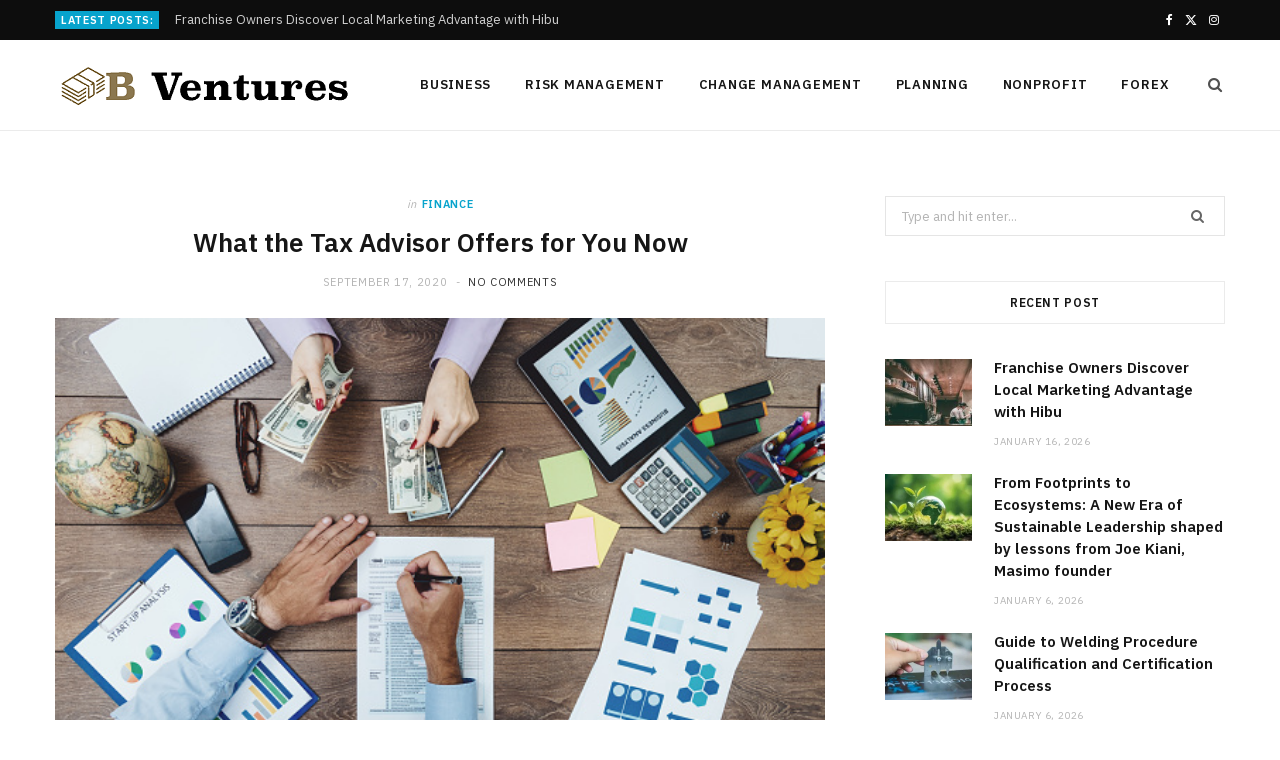

--- FILE ---
content_type: text/html; charset=UTF-8
request_url: https://b-ventures.net/what-the-tax-advisor-offers-for-you-now/
body_size: 14557
content:

<!DOCTYPE html>
<html lang="en-US">

<head>

	<meta charset="UTF-8" />
	<meta http-equiv="x-ua-compatible" content="ie=edge" />
	<meta name="viewport" content="width=device-width, initial-scale=1" />
	<link rel="pingback" href="https://b-ventures.net/xmlrpc.php" />
	<link rel="profile" href="http://gmpg.org/xfn/11" />
	
	<meta name='robots' content='index, follow, max-image-preview:large, max-snippet:-1, max-video-preview:-1' />

	<!-- This site is optimized with the Yoast SEO plugin v26.5 - https://yoast.com/wordpress/plugins/seo/ -->
	<title>What the Tax Advisor Offers for You Now</title><link rel="preload" as="image" imagesrcset="https://b-ventures.net/wp-content/uploads/2020/09/istockphoto-874365054-170667a.jpg 545w, https://b-ventures.net/wp-content/uploads/2020/09/istockphoto-874365054-170667a-300x174.jpg 300w, https://b-ventures.net/wp-content/uploads/2020/09/istockphoto-874365054-170667a-175x101.jpg 175w, https://b-ventures.net/wp-content/uploads/2020/09/istockphoto-874365054-170667a-450x261.jpg 450w" imagesizes="(max-width: 768px) 100vw, 768px" /><link rel="preload" as="font" href="https://b-ventures.net/wp-content/themes/cheerup/css/icons/fonts/ts-icons.woff2?v1.1" type="font/woff2" crossorigin="anonymous" />
	<link rel="canonical" href="https://b-ventures.net/what-the-tax-advisor-offers-for-you-now/" />
	<meta property="og:locale" content="en_US" />
	<meta property="og:type" content="article" />
	<meta property="og:title" content="What the Tax Advisor Offers for You Now" />
	<meta property="og:description" content="Find all the useful information on this job on the tax advisor job description: Salary, studies, training, role, description of the tax advisor job, the qualities and skills required to work as a tax advisor. The tax advisor profession is part of the finance field. What the Tax Advisor Offers The tax advisor, as its" />
	<meta property="og:url" content="https://b-ventures.net/what-the-tax-advisor-offers-for-you-now/" />
	<meta property="og:site_name" content="B-Ventures" />
	<meta property="article:published_time" content="2020-09-17T14:35:14+00:00" />
	<meta property="og:image" content="https://b-ventures.net/wp-content/uploads/2020/09/istockphoto-874365054-170667a.jpg" />
	<meta property="og:image:width" content="545" />
	<meta property="og:image:height" content="316" />
	<meta property="og:image:type" content="image/jpeg" />
	<meta name="author" content="Dennis Klein" />
	<meta name="twitter:card" content="summary_large_image" />
	<meta name="twitter:label1" content="Written by" />
	<meta name="twitter:data1" content="Dennis Klein" />
	<meta name="twitter:label2" content="Est. reading time" />
	<meta name="twitter:data2" content="3 minutes" />
	<script type="application/ld+json" class="yoast-schema-graph">{"@context":"https://schema.org","@graph":[{"@type":"WebPage","@id":"https://b-ventures.net/what-the-tax-advisor-offers-for-you-now/","url":"https://b-ventures.net/what-the-tax-advisor-offers-for-you-now/","name":"What the Tax Advisor Offers for You Now","isPartOf":{"@id":"https://b-ventures.net/#website"},"primaryImageOfPage":{"@id":"https://b-ventures.net/what-the-tax-advisor-offers-for-you-now/#primaryimage"},"image":{"@id":"https://b-ventures.net/what-the-tax-advisor-offers-for-you-now/#primaryimage"},"thumbnailUrl":"https://b-ventures.net/wp-content/uploads/2020/09/istockphoto-874365054-170667a.jpg","datePublished":"2020-09-17T14:35:14+00:00","author":{"@id":"https://b-ventures.net/#/schema/person/47d29289d0eb9ea5559a7bd34b96a91f"},"breadcrumb":{"@id":"https://b-ventures.net/what-the-tax-advisor-offers-for-you-now/#breadcrumb"},"inLanguage":"en-US","potentialAction":[{"@type":"ReadAction","target":["https://b-ventures.net/what-the-tax-advisor-offers-for-you-now/"]}]},{"@type":"ImageObject","inLanguage":"en-US","@id":"https://b-ventures.net/what-the-tax-advisor-offers-for-you-now/#primaryimage","url":"https://b-ventures.net/wp-content/uploads/2020/09/istockphoto-874365054-170667a.jpg","contentUrl":"https://b-ventures.net/wp-content/uploads/2020/09/istockphoto-874365054-170667a.jpg","width":545,"height":316},{"@type":"BreadcrumbList","@id":"https://b-ventures.net/what-the-tax-advisor-offers-for-you-now/#breadcrumb","itemListElement":[{"@type":"ListItem","position":1,"name":"Home","item":"https://b-ventures.net/"},{"@type":"ListItem","position":2,"name":"What the Tax Advisor Offers for You Now"}]},{"@type":"WebSite","@id":"https://b-ventures.net/#website","url":"https://b-ventures.net/","name":"B-Ventures","description":"Business Blog","potentialAction":[{"@type":"SearchAction","target":{"@type":"EntryPoint","urlTemplate":"https://b-ventures.net/?s={search_term_string}"},"query-input":{"@type":"PropertyValueSpecification","valueRequired":true,"valueName":"search_term_string"}}],"inLanguage":"en-US"},{"@type":"Person","@id":"https://b-ventures.net/#/schema/person/47d29289d0eb9ea5559a7bd34b96a91f","name":"Dennis Klein","image":{"@type":"ImageObject","inLanguage":"en-US","@id":"https://b-ventures.net/#/schema/person/image/","url":"https://secure.gravatar.com/avatar/f0603d002dafab1de4ebf4f9854b8ec1dc05466c94595e3dcdcca544f4fe6e40?s=96&d=mm&r=g","contentUrl":"https://secure.gravatar.com/avatar/f0603d002dafab1de4ebf4f9854b8ec1dc05466c94595e3dcdcca544f4fe6e40?s=96&d=mm&r=g","caption":"Dennis Klein"},"url":"https://b-ventures.net/author/admin/"}]}</script>
	<!-- / Yoast SEO plugin. -->


<link rel='dns-prefetch' href='//fonts.googleapis.com' />
<link rel="alternate" type="application/rss+xml" title="B-Ventures &raquo; Feed" href="https://b-ventures.net/feed/" />
<link rel="alternate" type="application/rss+xml" title="B-Ventures &raquo; Comments Feed" href="https://b-ventures.net/comments/feed/" />
<link rel="alternate" title="oEmbed (JSON)" type="application/json+oembed" href="https://b-ventures.net/wp-json/oembed/1.0/embed?url=https%3A%2F%2Fb-ventures.net%2Fwhat-the-tax-advisor-offers-for-you-now%2F" />
<link rel="alternate" title="oEmbed (XML)" type="text/xml+oembed" href="https://b-ventures.net/wp-json/oembed/1.0/embed?url=https%3A%2F%2Fb-ventures.net%2Fwhat-the-tax-advisor-offers-for-you-now%2F&#038;format=xml" />
<style id='wp-img-auto-sizes-contain-inline-css' type='text/css'>
img:is([sizes=auto i],[sizes^="auto," i]){contain-intrinsic-size:3000px 1500px}
/*# sourceURL=wp-img-auto-sizes-contain-inline-css */
</style>
<style id='wp-emoji-styles-inline-css' type='text/css'>

	img.wp-smiley, img.emoji {
		display: inline !important;
		border: none !important;
		box-shadow: none !important;
		height: 1em !important;
		width: 1em !important;
		margin: 0 0.07em !important;
		vertical-align: -0.1em !important;
		background: none !important;
		padding: 0 !important;
	}
/*# sourceURL=wp-emoji-styles-inline-css */
</style>
<style id='wp-block-library-inline-css' type='text/css'>
:root{--wp-block-synced-color:#7a00df;--wp-block-synced-color--rgb:122,0,223;--wp-bound-block-color:var(--wp-block-synced-color);--wp-editor-canvas-background:#ddd;--wp-admin-theme-color:#007cba;--wp-admin-theme-color--rgb:0,124,186;--wp-admin-theme-color-darker-10:#006ba1;--wp-admin-theme-color-darker-10--rgb:0,107,160.5;--wp-admin-theme-color-darker-20:#005a87;--wp-admin-theme-color-darker-20--rgb:0,90,135;--wp-admin-border-width-focus:2px}@media (min-resolution:192dpi){:root{--wp-admin-border-width-focus:1.5px}}.wp-element-button{cursor:pointer}:root .has-very-light-gray-background-color{background-color:#eee}:root .has-very-dark-gray-background-color{background-color:#313131}:root .has-very-light-gray-color{color:#eee}:root .has-very-dark-gray-color{color:#313131}:root .has-vivid-green-cyan-to-vivid-cyan-blue-gradient-background{background:linear-gradient(135deg,#00d084,#0693e3)}:root .has-purple-crush-gradient-background{background:linear-gradient(135deg,#34e2e4,#4721fb 50%,#ab1dfe)}:root .has-hazy-dawn-gradient-background{background:linear-gradient(135deg,#faaca8,#dad0ec)}:root .has-subdued-olive-gradient-background{background:linear-gradient(135deg,#fafae1,#67a671)}:root .has-atomic-cream-gradient-background{background:linear-gradient(135deg,#fdd79a,#004a59)}:root .has-nightshade-gradient-background{background:linear-gradient(135deg,#330968,#31cdcf)}:root .has-midnight-gradient-background{background:linear-gradient(135deg,#020381,#2874fc)}:root{--wp--preset--font-size--normal:16px;--wp--preset--font-size--huge:42px}.has-regular-font-size{font-size:1em}.has-larger-font-size{font-size:2.625em}.has-normal-font-size{font-size:var(--wp--preset--font-size--normal)}.has-huge-font-size{font-size:var(--wp--preset--font-size--huge)}.has-text-align-center{text-align:center}.has-text-align-left{text-align:left}.has-text-align-right{text-align:right}.has-fit-text{white-space:nowrap!important}#end-resizable-editor-section{display:none}.aligncenter{clear:both}.items-justified-left{justify-content:flex-start}.items-justified-center{justify-content:center}.items-justified-right{justify-content:flex-end}.items-justified-space-between{justify-content:space-between}.screen-reader-text{border:0;clip-path:inset(50%);height:1px;margin:-1px;overflow:hidden;padding:0;position:absolute;width:1px;word-wrap:normal!important}.screen-reader-text:focus{background-color:#ddd;clip-path:none;color:#444;display:block;font-size:1em;height:auto;left:5px;line-height:normal;padding:15px 23px 14px;text-decoration:none;top:5px;width:auto;z-index:100000}html :where(.has-border-color){border-style:solid}html :where([style*=border-top-color]){border-top-style:solid}html :where([style*=border-right-color]){border-right-style:solid}html :where([style*=border-bottom-color]){border-bottom-style:solid}html :where([style*=border-left-color]){border-left-style:solid}html :where([style*=border-width]){border-style:solid}html :where([style*=border-top-width]){border-top-style:solid}html :where([style*=border-right-width]){border-right-style:solid}html :where([style*=border-bottom-width]){border-bottom-style:solid}html :where([style*=border-left-width]){border-left-style:solid}html :where(img[class*=wp-image-]){height:auto;max-width:100%}:where(figure){margin:0 0 1em}html :where(.is-position-sticky){--wp-admin--admin-bar--position-offset:var(--wp-admin--admin-bar--height,0px)}@media screen and (max-width:600px){html :where(.is-position-sticky){--wp-admin--admin-bar--position-offset:0px}}

/*# sourceURL=wp-block-library-inline-css */
</style><style id='global-styles-inline-css' type='text/css'>
:root{--wp--preset--aspect-ratio--square: 1;--wp--preset--aspect-ratio--4-3: 4/3;--wp--preset--aspect-ratio--3-4: 3/4;--wp--preset--aspect-ratio--3-2: 3/2;--wp--preset--aspect-ratio--2-3: 2/3;--wp--preset--aspect-ratio--16-9: 16/9;--wp--preset--aspect-ratio--9-16: 9/16;--wp--preset--color--black: #000000;--wp--preset--color--cyan-bluish-gray: #abb8c3;--wp--preset--color--white: #ffffff;--wp--preset--color--pale-pink: #f78da7;--wp--preset--color--vivid-red: #cf2e2e;--wp--preset--color--luminous-vivid-orange: #ff6900;--wp--preset--color--luminous-vivid-amber: #fcb900;--wp--preset--color--light-green-cyan: #7bdcb5;--wp--preset--color--vivid-green-cyan: #00d084;--wp--preset--color--pale-cyan-blue: #8ed1fc;--wp--preset--color--vivid-cyan-blue: #0693e3;--wp--preset--color--vivid-purple: #9b51e0;--wp--preset--gradient--vivid-cyan-blue-to-vivid-purple: linear-gradient(135deg,rgb(6,147,227) 0%,rgb(155,81,224) 100%);--wp--preset--gradient--light-green-cyan-to-vivid-green-cyan: linear-gradient(135deg,rgb(122,220,180) 0%,rgb(0,208,130) 100%);--wp--preset--gradient--luminous-vivid-amber-to-luminous-vivid-orange: linear-gradient(135deg,rgb(252,185,0) 0%,rgb(255,105,0) 100%);--wp--preset--gradient--luminous-vivid-orange-to-vivid-red: linear-gradient(135deg,rgb(255,105,0) 0%,rgb(207,46,46) 100%);--wp--preset--gradient--very-light-gray-to-cyan-bluish-gray: linear-gradient(135deg,rgb(238,238,238) 0%,rgb(169,184,195) 100%);--wp--preset--gradient--cool-to-warm-spectrum: linear-gradient(135deg,rgb(74,234,220) 0%,rgb(151,120,209) 20%,rgb(207,42,186) 40%,rgb(238,44,130) 60%,rgb(251,105,98) 80%,rgb(254,248,76) 100%);--wp--preset--gradient--blush-light-purple: linear-gradient(135deg,rgb(255,206,236) 0%,rgb(152,150,240) 100%);--wp--preset--gradient--blush-bordeaux: linear-gradient(135deg,rgb(254,205,165) 0%,rgb(254,45,45) 50%,rgb(107,0,62) 100%);--wp--preset--gradient--luminous-dusk: linear-gradient(135deg,rgb(255,203,112) 0%,rgb(199,81,192) 50%,rgb(65,88,208) 100%);--wp--preset--gradient--pale-ocean: linear-gradient(135deg,rgb(255,245,203) 0%,rgb(182,227,212) 50%,rgb(51,167,181) 100%);--wp--preset--gradient--electric-grass: linear-gradient(135deg,rgb(202,248,128) 0%,rgb(113,206,126) 100%);--wp--preset--gradient--midnight: linear-gradient(135deg,rgb(2,3,129) 0%,rgb(40,116,252) 100%);--wp--preset--font-size--small: 13px;--wp--preset--font-size--medium: 20px;--wp--preset--font-size--large: 36px;--wp--preset--font-size--x-large: 42px;--wp--preset--spacing--20: 0.44rem;--wp--preset--spacing--30: 0.67rem;--wp--preset--spacing--40: 1rem;--wp--preset--spacing--50: 1.5rem;--wp--preset--spacing--60: 2.25rem;--wp--preset--spacing--70: 3.38rem;--wp--preset--spacing--80: 5.06rem;--wp--preset--shadow--natural: 6px 6px 9px rgba(0, 0, 0, 0.2);--wp--preset--shadow--deep: 12px 12px 50px rgba(0, 0, 0, 0.4);--wp--preset--shadow--sharp: 6px 6px 0px rgba(0, 0, 0, 0.2);--wp--preset--shadow--outlined: 6px 6px 0px -3px rgb(255, 255, 255), 6px 6px rgb(0, 0, 0);--wp--preset--shadow--crisp: 6px 6px 0px rgb(0, 0, 0);}:where(.is-layout-flex){gap: 0.5em;}:where(.is-layout-grid){gap: 0.5em;}body .is-layout-flex{display: flex;}.is-layout-flex{flex-wrap: wrap;align-items: center;}.is-layout-flex > :is(*, div){margin: 0;}body .is-layout-grid{display: grid;}.is-layout-grid > :is(*, div){margin: 0;}:where(.wp-block-columns.is-layout-flex){gap: 2em;}:where(.wp-block-columns.is-layout-grid){gap: 2em;}:where(.wp-block-post-template.is-layout-flex){gap: 1.25em;}:where(.wp-block-post-template.is-layout-grid){gap: 1.25em;}.has-black-color{color: var(--wp--preset--color--black) !important;}.has-cyan-bluish-gray-color{color: var(--wp--preset--color--cyan-bluish-gray) !important;}.has-white-color{color: var(--wp--preset--color--white) !important;}.has-pale-pink-color{color: var(--wp--preset--color--pale-pink) !important;}.has-vivid-red-color{color: var(--wp--preset--color--vivid-red) !important;}.has-luminous-vivid-orange-color{color: var(--wp--preset--color--luminous-vivid-orange) !important;}.has-luminous-vivid-amber-color{color: var(--wp--preset--color--luminous-vivid-amber) !important;}.has-light-green-cyan-color{color: var(--wp--preset--color--light-green-cyan) !important;}.has-vivid-green-cyan-color{color: var(--wp--preset--color--vivid-green-cyan) !important;}.has-pale-cyan-blue-color{color: var(--wp--preset--color--pale-cyan-blue) !important;}.has-vivid-cyan-blue-color{color: var(--wp--preset--color--vivid-cyan-blue) !important;}.has-vivid-purple-color{color: var(--wp--preset--color--vivid-purple) !important;}.has-black-background-color{background-color: var(--wp--preset--color--black) !important;}.has-cyan-bluish-gray-background-color{background-color: var(--wp--preset--color--cyan-bluish-gray) !important;}.has-white-background-color{background-color: var(--wp--preset--color--white) !important;}.has-pale-pink-background-color{background-color: var(--wp--preset--color--pale-pink) !important;}.has-vivid-red-background-color{background-color: var(--wp--preset--color--vivid-red) !important;}.has-luminous-vivid-orange-background-color{background-color: var(--wp--preset--color--luminous-vivid-orange) !important;}.has-luminous-vivid-amber-background-color{background-color: var(--wp--preset--color--luminous-vivid-amber) !important;}.has-light-green-cyan-background-color{background-color: var(--wp--preset--color--light-green-cyan) !important;}.has-vivid-green-cyan-background-color{background-color: var(--wp--preset--color--vivid-green-cyan) !important;}.has-pale-cyan-blue-background-color{background-color: var(--wp--preset--color--pale-cyan-blue) !important;}.has-vivid-cyan-blue-background-color{background-color: var(--wp--preset--color--vivid-cyan-blue) !important;}.has-vivid-purple-background-color{background-color: var(--wp--preset--color--vivid-purple) !important;}.has-black-border-color{border-color: var(--wp--preset--color--black) !important;}.has-cyan-bluish-gray-border-color{border-color: var(--wp--preset--color--cyan-bluish-gray) !important;}.has-white-border-color{border-color: var(--wp--preset--color--white) !important;}.has-pale-pink-border-color{border-color: var(--wp--preset--color--pale-pink) !important;}.has-vivid-red-border-color{border-color: var(--wp--preset--color--vivid-red) !important;}.has-luminous-vivid-orange-border-color{border-color: var(--wp--preset--color--luminous-vivid-orange) !important;}.has-luminous-vivid-amber-border-color{border-color: var(--wp--preset--color--luminous-vivid-amber) !important;}.has-light-green-cyan-border-color{border-color: var(--wp--preset--color--light-green-cyan) !important;}.has-vivid-green-cyan-border-color{border-color: var(--wp--preset--color--vivid-green-cyan) !important;}.has-pale-cyan-blue-border-color{border-color: var(--wp--preset--color--pale-cyan-blue) !important;}.has-vivid-cyan-blue-border-color{border-color: var(--wp--preset--color--vivid-cyan-blue) !important;}.has-vivid-purple-border-color{border-color: var(--wp--preset--color--vivid-purple) !important;}.has-vivid-cyan-blue-to-vivid-purple-gradient-background{background: var(--wp--preset--gradient--vivid-cyan-blue-to-vivid-purple) !important;}.has-light-green-cyan-to-vivid-green-cyan-gradient-background{background: var(--wp--preset--gradient--light-green-cyan-to-vivid-green-cyan) !important;}.has-luminous-vivid-amber-to-luminous-vivid-orange-gradient-background{background: var(--wp--preset--gradient--luminous-vivid-amber-to-luminous-vivid-orange) !important;}.has-luminous-vivid-orange-to-vivid-red-gradient-background{background: var(--wp--preset--gradient--luminous-vivid-orange-to-vivid-red) !important;}.has-very-light-gray-to-cyan-bluish-gray-gradient-background{background: var(--wp--preset--gradient--very-light-gray-to-cyan-bluish-gray) !important;}.has-cool-to-warm-spectrum-gradient-background{background: var(--wp--preset--gradient--cool-to-warm-spectrum) !important;}.has-blush-light-purple-gradient-background{background: var(--wp--preset--gradient--blush-light-purple) !important;}.has-blush-bordeaux-gradient-background{background: var(--wp--preset--gradient--blush-bordeaux) !important;}.has-luminous-dusk-gradient-background{background: var(--wp--preset--gradient--luminous-dusk) !important;}.has-pale-ocean-gradient-background{background: var(--wp--preset--gradient--pale-ocean) !important;}.has-electric-grass-gradient-background{background: var(--wp--preset--gradient--electric-grass) !important;}.has-midnight-gradient-background{background: var(--wp--preset--gradient--midnight) !important;}.has-small-font-size{font-size: var(--wp--preset--font-size--small) !important;}.has-medium-font-size{font-size: var(--wp--preset--font-size--medium) !important;}.has-large-font-size{font-size: var(--wp--preset--font-size--large) !important;}.has-x-large-font-size{font-size: var(--wp--preset--font-size--x-large) !important;}
/*# sourceURL=global-styles-inline-css */
</style>

<style id='classic-theme-styles-inline-css' type='text/css'>
/*! This file is auto-generated */
.wp-block-button__link{color:#fff;background-color:#32373c;border-radius:9999px;box-shadow:none;text-decoration:none;padding:calc(.667em + 2px) calc(1.333em + 2px);font-size:1.125em}.wp-block-file__button{background:#32373c;color:#fff;text-decoration:none}
/*# sourceURL=/wp-includes/css/classic-themes.min.css */
</style>
<link rel='stylesheet' id='contact-form-7-css' href='https://b-ventures.net/wp-content/plugins/contact-form-7/includes/css/styles.css?ver=6.1.4' type='text/css' media='all' />
<link rel='stylesheet' id='cheerup-fonts-css' href='https://fonts.googleapis.com/css?family=IBM+Plex+Sans%3A400%2C500%2C600%2C700%7CMerriweather%3A300%2C300i%7CLora%3A400%2C400i' type='text/css' media='all' />
<link rel='stylesheet' id='cheerup-core-css' href='https://b-ventures.net/wp-content/themes/cheerup/style.css?ver=8.1.0' type='text/css' media='all' />
<link rel='stylesheet' id='cheerup-icons-css' href='https://b-ventures.net/wp-content/themes/cheerup/css/icons/icons.css?ver=8.1.0' type='text/css' media='all' />
<link rel='stylesheet' id='cheerup-lightbox-css' href='https://b-ventures.net/wp-content/themes/cheerup/css/lightbox.css?ver=8.1.0' type='text/css' media='all' />
<script type="text/javascript" id="cheerup-lazy-inline-js-after">
/* <![CDATA[ */
/**
 * @copyright ThemeSphere
 * @preserve
 */
var BunyadLazy={};BunyadLazy.load=function(){function a(e,n){var t={};e.dataset.bgset&&e.dataset.sizes?(t.sizes=e.dataset.sizes,t.srcset=e.dataset.bgset):t.src=e.dataset.bgsrc,function(t){var a=t.dataset.ratio;if(0<a){const e=t.parentElement;if(e.classList.contains("media-ratio")){const n=e.style;n.getPropertyValue("--a-ratio")||(n.paddingBottom=100/a+"%")}}}(e);var a,o=document.createElement("img");for(a in o.onload=function(){var t="url('"+(o.currentSrc||o.src)+"')",a=e.style;a.backgroundImage!==t&&requestAnimationFrame(()=>{a.backgroundImage=t,n&&n()}),o.onload=null,o.onerror=null,o=null},o.onerror=o.onload,t)o.setAttribute(a,t[a]);o&&o.complete&&0<o.naturalWidth&&o.onload&&o.onload()}function e(t){t.dataset.loaded||a(t,()=>{document.dispatchEvent(new Event("lazyloaded")),t.dataset.loaded=1})}function n(t){"complete"===document.readyState?t():window.addEventListener("load",t)}return{initEarly:function(){var t,a=()=>{document.querySelectorAll(".img.bg-cover:not(.lazyload)").forEach(e)};"complete"!==document.readyState?(t=setInterval(a,150),n(()=>{a(),clearInterval(t)})):a()},callOnLoad:n,initBgImages:function(t){t&&n(()=>{document.querySelectorAll(".img.bg-cover").forEach(e)})},bgLoad:a}}(),BunyadLazy.load.initEarly();
//# sourceURL=cheerup-lazy-inline-js-after
/* ]]> */
</script>
<script type="text/javascript" src="https://b-ventures.net/wp-includes/js/jquery/jquery.min.js?ver=3.7.1" id="jquery-core-js"></script>
<script type="text/javascript" src="https://b-ventures.net/wp-includes/js/jquery/jquery-migrate.min.js?ver=3.4.1" id="jquery-migrate-js"></script>
<script></script><link rel="https://api.w.org/" href="https://b-ventures.net/wp-json/" /><link rel="alternate" title="JSON" type="application/json" href="https://b-ventures.net/wp-json/wp/v2/posts/821" /><link rel="EditURI" type="application/rsd+xml" title="RSD" href="https://b-ventures.net/xmlrpc.php?rsd" />
<meta name="generator" content="WordPress 6.9" />
<link rel='shortlink' href='https://b-ventures.net/?p=821' />
<script>var Sphere_Plugin = {"ajaxurl":"https:\/\/b-ventures.net\/wp-admin\/admin-ajax.php"};</script><link rel="icon" href="https://b-ventures.net/wp-content/uploads/2020/06/b-ventures-F-150x149.png" sizes="32x32" />
<link rel="icon" href="https://b-ventures.net/wp-content/uploads/2020/06/b-ventures-F.png" sizes="192x192" />
<link rel="apple-touch-icon" href="https://b-ventures.net/wp-content/uploads/2020/06/b-ventures-F.png" />
<meta name="msapplication-TileImage" content="https://b-ventures.net/wp-content/uploads/2020/06/b-ventures-F.png" />
<noscript><style> .wpb_animate_when_almost_visible { opacity: 1; }</style></noscript>
</head>

<body class="wp-singular post-template-default single single-post postid-821 single-format-standard wp-theme-cheerup right-sidebar has-lb has-lb-s wpb-js-composer js-comp-ver-8.7.2 vc_responsive">


<div class="main-wrap">

	
		
		
<header id="main-head" class="main-head head-nav-below compact has-search-modal">

	
	<div class="top-bar dark top-bar-b cf">
	
		<div class="top-bar-content ts-contain" data-sticky-bar="">
			<div class="wrap cf">
			
			<span class="mobile-nav"><i class="tsi tsi-bars"></i></span>
			
						
			<div class="posts-ticker">
				<span class="heading">Latest Posts:</span>

				<ul>
										
										
						<li><a href="https://b-ventures.net/franchise-owners-discover-local-marketing-advantage-with-hibu/" title="Franchise Owners Discover Local Marketing Advantage with Hibu">Franchise Owners Discover Local Marketing Advantage with Hibu</a></li>
					
										
						<li><a href="https://b-ventures.net/from-footprints-to-ecosystems-a-new-era-of-sustainable-leadership-shaped-by-lessons-from-joe-kiani-masimo-founder/" title="From Footprints to Ecosystems: A New Era of Sustainable Leadership shaped by lessons from Joe Kiani, Masimo founder">From Footprints to Ecosystems: A New Era of Sustainable Leadership shaped by lessons from Joe Kiani, Masimo founder</a></li>
					
										
						<li><a href="https://b-ventures.net/guide-to-welding-procedure-qualification-and-certification-process/" title="Guide to Welding Procedure Qualification and Certification Process">Guide to Welding Procedure Qualification and Certification Process</a></li>
					
										
						<li><a href="https://b-ventures.net/execution-at-the-core-how-culture-shapes-sustainable-growth/" title="Execution at the Core: How Culture Shapes Sustainable Growth">Execution at the Core: How Culture Shapes Sustainable Growth</a></li>
					
										
						<li><a href="https://b-ventures.net/career-development-planning-for-professionals-who-feel-stuck/" title="Career Development Planning for Professionals Who Feel Stuck">Career Development Planning for Professionals Who Feel Stuck</a></li>
					
										
						<li><a href="https://b-ventures.net/understanding-market-declines-and-investor-reactions-in-volatile-times/" title="Understanding Market Declines and Investor Reactions in Volatile Times">Understanding Market Declines and Investor Reactions in Volatile Times</a></li>
					
										
						<li><a href="https://b-ventures.net/7-subtle-mistakes-companies-make-before-corporate-tax-filing-season/" title="7 Subtle Mistakes Companies Make Before Corporate Tax Filing Season">7 Subtle Mistakes Companies Make Before Corporate Tax Filing Season</a></li>
					
										
						<li><a href="https://b-ventures.net/a-dedicated-cold-storage-solution-provider-for-chinas-food-and-beverage-industry/" title="A Dedicated Cold Storage Solution Provider for China&#8217;s Food and Beverage Industry">A Dedicated Cold Storage Solution Provider for China&#8217;s Food and Beverage Industry</a></li>
					
										
									</ul>
			</div>
			
						
						
			
							
			<div class="actions">
				<div class="search-action cf">
			
				
					<a href="#" title="Search" class="search-link search-submit" aria-label="Search"><i class="tsi tsi-search"></i></a>

											
				</div>
			</div>
			
						
			
			
	
		<ul class="social-icons cf">
		
					
			<li><a href="#" class="tsi tsi-facebook" target="_blank"><span class="visuallyhidden">Facebook</span></a></li>
									
					
			<li><a href="#" class="tsi tsi-twitter" target="_blank"><span class="visuallyhidden">X (Twitter)</span></a></li>
									
					
			<li><a href="#" class="tsi tsi-instagram" target="_blank"><span class="visuallyhidden">Instagram</span></a></li>
									
					
		</ul>
	
								
			</div>			
		</div>
		
	</div>

	<div class="inner inner-head ts-contain" data-sticky-bar="">	
		<div class="wrap cf">

					<div class="title">
			
			<a href="https://b-ventures.net/" title="B-Ventures" rel="home">
			
							
								
				<img src="https://b-ventures.net/wp-content/uploads/2020/06/b-ventures.png" class="logo-image" alt="B-Ventures" width="300" height="62" />

						
			</a>
		
		</div>				
				
			<div class="navigation-wrap inline">
								
				<nav class="navigation navigation-main inline light" data-sticky-bar="">
					<div class="menu-home-container"><ul id="menu-home" class="menu"><li id="menu-item-118" class="menu-item menu-item-type-taxonomy menu-item-object-category menu-cat-3 menu-item-118"><a href="https://b-ventures.net/category/business/">Business</a></li>
<li id="menu-item-119" class="menu-item menu-item-type-taxonomy menu-item-object-category menu-cat-2 menu-item-119"><a href="https://b-ventures.net/category/risk-management/">Risk Management</a></li>
<li id="menu-item-120" class="menu-item menu-item-type-taxonomy menu-item-object-category menu-cat-4 menu-item-120"><a href="https://b-ventures.net/category/change-management/">Change Management</a></li>
<li id="menu-item-121" class="menu-item menu-item-type-taxonomy menu-item-object-category menu-cat-6 menu-item-121"><a href="https://b-ventures.net/category/planning/">Planning</a></li>
<li id="menu-item-122" class="menu-item menu-item-type-taxonomy menu-item-object-category menu-cat-5 menu-item-122"><a href="https://b-ventures.net/category/nonprofit/">Nonprofit</a></li>
<li id="menu-item-2607" class="menu-item menu-item-type-taxonomy menu-item-object-category menu-cat-217 menu-item-2607"><a href="https://b-ventures.net/category/forex/">Forex</a></li>
		
		<li class="nav-icons">
			<div>
				
								
								
				<a href="#" title="Search" class="search-link"><i class="tsi tsi-search"></i></a>
				
				<div class="search-box-overlay">
					
	
	<form method="get" class="search-form" action="https://b-ventures.net/">
		<span class="screen-reader-text">Search for:</span>

		<button type="submit" class="search-submit"><i class="tsi tsi-search"></i></button>
		<input type="search" class="search-field" name="s" placeholder="Type and press enter" value="" required />
								
	</form>

				</div>
				
							</div>
		</li>
		
		</ul></div>				</nav>
				
							</div>
		</div>
	</div>

</header> <!-- .main-head -->

	
	
		
	
<div class="main wrap">

	<div class="ts-row cf">
		<div class="col-8 main-content cf">
		
			
				
<article id="post-821" class="the-post single-default post-821 post type-post status-publish format-standard has-post-thumbnail category-finance">
	
	<header class="post-header the-post-header cf">
			
		<div class="post-meta post-meta-a post-meta-center the-post-meta has-below"><div class="meta-above"><span class="post-cat">
						<span class="text-in">In</span>
						<a href="https://b-ventures.net/category/finance/" class="category" rel="category">Finance</a>
					</span>
					</div><h1 class="is-title post-title-alt">What the Tax Advisor Offers for You Now</h1><div class="below meta-below"><a href="https://b-ventures.net/what-the-tax-advisor-offers-for-you-now/" class="meta-item date-link">
						<time class="post-date" datetime="2020-09-17T14:35:14+00:00">September 17, 2020</time>
					</a> <span class="meta-sep"></span> <span class="meta-item comments"><a href="https://b-ventures.net/what-the-tax-advisor-offers-for-you-now/#respond">No Comments</a></span></div></div>
		
	
	<div class="featured">
	
				
			<a href="https://b-ventures.net/wp-content/uploads/2020/09/istockphoto-874365054-170667a.jpg" class="image-link"><img width="545" height="316" src="https://b-ventures.net/wp-content/uploads/2020/09/istockphoto-874365054-170667a.jpg" class="attachment-cheerup-main-uc size-cheerup-main-uc no-lazy skip-lazy wp-post-image" alt="" sizes="(max-width: 768px) 100vw, 768px" title="What the Tax Advisor Offers for You Now" decoding="async" fetchpriority="high" srcset="https://b-ventures.net/wp-content/uploads/2020/09/istockphoto-874365054-170667a.jpg 545w, https://b-ventures.net/wp-content/uploads/2020/09/istockphoto-874365054-170667a-300x174.jpg 300w, https://b-ventures.net/wp-content/uploads/2020/09/istockphoto-874365054-170667a-175x101.jpg 175w, https://b-ventures.net/wp-content/uploads/2020/09/istockphoto-874365054-170667a-450x261.jpg 450w" /></a>			
				
	</div>

			
	</header><!-- .post-header -->

				
		
		<div class="post-content description cf entry-content content-spacious">


			<p>Find all the useful information on this job on the tax advisor job description: Salary, studies, training, role, description of the tax advisor job, the qualities and skills required to work as a tax advisor. The tax advisor profession is part of the finance field.</p>
<p><strong>What the Tax Advisor Offers</strong></p>
<p>The tax advisor, as its name suggests, will advise companies and individuals on the best economic choices in order to pay the least amount of tax, while remaining legal. He closely monitors the assets of his client, which is all assets (real estate, professional and financial). Fine connoisseur of laws and always aware of their evolution, the tax advisor knows how to find the best tax option for his client, according to his projects (establishment abroad, merger, investment) without having to undergo tax adjustment. It offers solutions adapted to each situation. Before proposing, he takes into account the opinions of the various departments of the company: human resources, management control. This professional also defends the interests of his client in the event of a tax audit. It is he who will be able to explain, with legal evidence to support, the choices of the company or the individual. You can also visit <a href="http://taxfyle.com/cpa-jobs/"><strong>taxfyle.com/cpa-jobs/</strong></a> for the best results.</p>
<p><strong>For the Business Options</strong></p>
<p>Businesses are very demanding on the training of their tax advisor as he is in charge of what constitutes their income. This is why most tax advisers have a master&#8217;s degree (bac + 5) in law with a specialization in tax law. A dual competence in trade / tax law is particularly appreciated. These different training courses are offered in the majority of universities in France as well as in business schools. Access to a business school is often done after a preparation and an entrance examination. With a law degree, the competition is accessible.</p>
<ul>
<li>Every day, as entrepreneurs, we have the duty to keep the accounts of our company under control in order to prepare congruent and valid accounts for the purposes of the law. This undoubtedly involves multiple commitments: keeping the accounting constantly updated, managing and monitoring sales, recording and controlling expenses, fulfilling all obligations within the expected timeframe and finally we must dedicate energy and time to grow our business. .</li>
</ul>
<p>To keep up with all these commitments it is necessary to have good management and business organization, this is one of the primary objectives that must not be lost sight of to keep the business alive and constantly evolving. So move on by starting to simplify and automate your day-to-day administrative tasks and spend more time and energy on what really matters &#8211; growing your business. Here are some tips that can inspire you to gain full control of your business easily, efficiently, and effortlessly.</p>
<p><strong>Use Cloud accounting and business management programs</strong></p>
<p>With the technology available today it is possible to have online programs in a simple and fast way that support you in the management of accounting and purchases / sales, or in the management of your customers (CRM) or in the management of your e-commerce or everything together in based on the business you manage.</p>
<p><strong>With online programs, or better known as &#8220;Cloud Applications &#8220;, you can get the following benefits:</strong></p>
<p>No initial investment: Cloud Applications are normally distributed with a method called SaaS, Software as a Service, through a subscription service, without any obligation to stay and without the need for any installation.</p>
<p><strong>Cost reduction:</strong> working with applications that work in the Cloud you will no longer have to worry about servers, updates or maintenance of systems or backups. Everything is included in the main service. Improve work efficiency: access your company data from anywhere and at any time to manage or consult any information. You do not waste time and always carry your company with you.</p>
				
		</div><!-- .post-content -->
		
		<div class="the-post-foot cf">
		
						
	
			<div class="tag-share cf">

								
											<div class="post-share">
					
						
			<div class="post-share-icons cf">
			
				<span class="counters">

													
		<a href="#" class="likes-count tsi tsi-heart-o" data-id="821" title=""><span class="number">0</span></a>
		
												
				</span>

								
					<a href="https://www.facebook.com/sharer.php?u=https%3A%2F%2Fb-ventures.net%2Fwhat-the-tax-advisor-offers-for-you-now%2F" class="link facebook" target="_blank" title="Facebook"><i class="tsi tsi-facebook"></i></a>
						
								
					<a href="https://twitter.com/intent/tweet?url=https%3A%2F%2Fb-ventures.net%2Fwhat-the-tax-advisor-offers-for-you-now%2F&#038;text=What%20the%20Tax%20Advisor%20Offers%20for%20You%20Now" class="link twitter" target="_blank" title="Twitter"><i class="tsi tsi-twitter"></i></a>
						
								
					<a href="https://pinterest.com/pin/create/button/?url=https%3A%2F%2Fb-ventures.net%2Fwhat-the-tax-advisor-offers-for-you-now%2F&#038;media=https%3A%2F%2Fb-ventures.net%2Fwp-content%2Fuploads%2F2020%2F09%2Fistockphoto-874365054-170667a.jpg&#038;description=What%20the%20Tax%20Advisor%20Offers%20for%20You%20Now" class="link pinterest" target="_blank" title="Pinterest"><i class="tsi tsi-pinterest-p"></i></a>
						
								
					<a href="mailto:?subject=What%20the%20Tax%20Advisor%20Offers%20for%20You%20Now&#038;body=https%3A%2F%2Fb-ventures.net%2Fwhat-the-tax-advisor-offers-for-you-now%2F" class="link email" target="_blank" title="Email"><i class="tsi tsi-envelope-o"></i></a>
						
									
								
			</div>
			
						
		</div>									
			</div>
			
		</div>
		
				
				<div class="author-box">
	
		<div class="image"><img alt='' src='https://secure.gravatar.com/avatar/f0603d002dafab1de4ebf4f9854b8ec1dc05466c94595e3dcdcca544f4fe6e40?s=82&#038;d=mm&#038;r=g' srcset='https://secure.gravatar.com/avatar/f0603d002dafab1de4ebf4f9854b8ec1dc05466c94595e3dcdcca544f4fe6e40?s=164&#038;d=mm&#038;r=g 2x' class='avatar avatar-82 photo' height='82' width='82' decoding='async'/></div>
		
		<div class="content">
		
			<span class="author">
				<span>Author</span>
				<a href="https://b-ventures.net/author/admin/" title="Posts by Dennis Klein" rel="author">Dennis Klein</a>			</span>
			
			<p class="text author-bio"></p>
			
			<ul class="social-icons">
						</ul>
			
		</div>
		
	</div>			
				
		
				
		
		
		<div class="comments">
				<div id="comments" class="comments-area">

		
		<p class="no-comments">Comments are closed.</p>
		
		
	
	
	</div><!-- #comments -->
		</div>		
</article> <!-- .the-post -->	
			
		</div>
		
			<aside class="col-4 sidebar" data-sticky="1">
		
		<div class="inner  theiaStickySidebar">
		
					<ul>
				<li id="search-2" class="widget widget_search">
	
	<form method="get" class="search-form" action="https://b-ventures.net/">
		<label>
			<span class="screen-reader-text">Search for:</span>
			<input type="search" class="search-field" placeholder="Type and hit enter..." value="" name="s" title="Search for:" />
		</label>
		<button type="submit" class="search-submit"><i class="tsi tsi-search"></i></button>
	</form>

</li>

		<li id="bunyad-posts-widget-2" class="widget widget-posts">		
							
				<h5 class="widget-title block-head-widget has-style"><span class="title">Recent Post</span></h5>				
						
			<ul class="posts cf meta-below">
						
								
				<li class="post cf">
				
										
					<div class="post-thumb">
						<a href="https://b-ventures.net/franchise-owners-discover-local-marketing-advantage-with-hibu/" class="image-link media-ratio ar-cheerup-thumb"><span data-bgsrc="https://b-ventures.net/wp-content/uploads/2026/01/franchise_owners_discover_local_marketing_advantag_431_featured-768x461.jpg" class="img bg-cover wp-post-image attachment-cheerup-768 size-cheerup-768 lazyload" role="img" data-bgset="https://b-ventures.net/wp-content/uploads/2026/01/franchise_owners_discover_local_marketing_advantag_431_featured-768x461.jpg 768w, https://b-ventures.net/wp-content/uploads/2026/01/franchise_owners_discover_local_marketing_advantag_431_featured-300x180.jpg 300w, https://b-ventures.net/wp-content/uploads/2026/01/franchise_owners_discover_local_marketing_advantag_431_featured-175x105.jpg 175w, https://b-ventures.net/wp-content/uploads/2026/01/franchise_owners_discover_local_marketing_advantag_431_featured-450x270.jpg 450w, https://b-ventures.net/wp-content/uploads/2026/01/franchise_owners_discover_local_marketing_advantag_431_featured.jpg 1000w" data-sizes="auto, (max-width: 87px) 100vw, 87px" title="Franchise Owners Discover Local Marketing Advantage with Hibu"></span></a>					</div>

										
					<div class="content">

						<div class="post-meta post-meta-a post-meta-left has-below"><h4 class="is-title post-title"><a href="https://b-ventures.net/franchise-owners-discover-local-marketing-advantage-with-hibu/">Franchise Owners Discover Local Marketing Advantage with Hibu</a></h4><div class="below meta-below"><a href="https://b-ventures.net/franchise-owners-discover-local-marketing-advantage-with-hibu/" class="meta-item date-link">
						<time class="post-date" datetime="2026-01-16T00:00:00+00:00">January 16, 2026</time>
					</a></div></div>														
												
					</div>
				
				</li>
				
								
						
								
				<li class="post cf">
				
										
					<div class="post-thumb">
						<a href="https://b-ventures.net/from-footprints-to-ecosystems-a-new-era-of-sustainable-leadership-shaped-by-lessons-from-joe-kiani-masimo-founder/" class="image-link media-ratio ar-cheerup-thumb"><span data-bgsrc="https://b-ventures.net/wp-content/uploads/2026/01/Footprints-to-Ecosystems-768x461.webp" class="img bg-cover wp-post-image attachment-cheerup-768 size-cheerup-768 lazyload" role="img" data-bgset="https://b-ventures.net/wp-content/uploads/2026/01/Footprints-to-Ecosystems-768x461.webp 768w, https://b-ventures.net/wp-content/uploads/2026/01/Footprints-to-Ecosystems-300x180.webp 300w, https://b-ventures.net/wp-content/uploads/2026/01/Footprints-to-Ecosystems-175x105.webp 175w, https://b-ventures.net/wp-content/uploads/2026/01/Footprints-to-Ecosystems-450x270.webp 450w, https://b-ventures.net/wp-content/uploads/2026/01/Footprints-to-Ecosystems.webp 1000w" data-sizes="auto, (max-width: 87px) 100vw, 87px" title="From Footprints to Ecosystems: A New Era of Sustainable Leadership shaped by lessons from Joe Kiani, Masimo founder"></span></a>					</div>

										
					<div class="content">

						<div class="post-meta post-meta-a post-meta-left has-below"><h4 class="is-title post-title"><a href="https://b-ventures.net/from-footprints-to-ecosystems-a-new-era-of-sustainable-leadership-shaped-by-lessons-from-joe-kiani-masimo-founder/">From Footprints to Ecosystems: A New Era of Sustainable Leadership shaped by lessons from Joe Kiani, Masimo founder</a></h4><div class="below meta-below"><a href="https://b-ventures.net/from-footprints-to-ecosystems-a-new-era-of-sustainable-leadership-shaped-by-lessons-from-joe-kiani-masimo-founder/" class="meta-item date-link">
						<time class="post-date" datetime="2026-01-06T14:03:43+00:00">January 6, 2026</time>
					</a></div></div>														
												
					</div>
				
				</li>
				
								
						
								
				<li class="post cf">
				
										
					<div class="post-thumb">
						<a href="https://b-ventures.net/guide-to-welding-procedure-qualification-and-certification-process/" class="image-link media-ratio ar-cheerup-thumb"><span data-bgsrc="https://b-ventures.net/wp-content/uploads/2026/01/industrial-engineer-visual-inspection-weld-butt-joints-using-welding-scale-gauge-768x512.webp" class="img bg-cover wp-post-image attachment-cheerup-768 size-cheerup-768 lazyload" role="img" data-bgset="https://b-ventures.net/wp-content/uploads/2026/01/industrial-engineer-visual-inspection-weld-butt-joints-using-welding-scale-gauge-768x512.webp 768w, https://b-ventures.net/wp-content/uploads/2026/01/industrial-engineer-visual-inspection-weld-butt-joints-using-welding-scale-gauge-300x200.webp 300w, https://b-ventures.net/wp-content/uploads/2026/01/industrial-engineer-visual-inspection-weld-butt-joints-using-welding-scale-gauge-1024x683.webp 1024w, https://b-ventures.net/wp-content/uploads/2026/01/industrial-engineer-visual-inspection-weld-butt-joints-using-welding-scale-gauge-175x117.webp 175w, https://b-ventures.net/wp-content/uploads/2026/01/industrial-engineer-visual-inspection-weld-butt-joints-using-welding-scale-gauge-450x300.webp 450w, https://b-ventures.net/wp-content/uploads/2026/01/industrial-engineer-visual-inspection-weld-butt-joints-using-welding-scale-gauge-270x180.webp 270w, https://b-ventures.net/wp-content/uploads/2026/01/industrial-engineer-visual-inspection-weld-butt-joints-using-welding-scale-gauge.webp 1071w" data-sizes="auto, (max-width: 87px) 100vw, 87px" title="Guide to Welding Procedure Qualification and Certification Process"></span></a>					</div>

										
					<div class="content">

						<div class="post-meta post-meta-a post-meta-left has-below"><h4 class="is-title post-title"><a href="https://b-ventures.net/guide-to-welding-procedure-qualification-and-certification-process/">Guide to Welding Procedure Qualification and Certification Process</a></h4><div class="below meta-below"><a href="https://b-ventures.net/guide-to-welding-procedure-qualification-and-certification-process/" class="meta-item date-link">
						<time class="post-date" datetime="2026-01-06T13:07:48+00:00">January 6, 2026</time>
					</a></div></div>														
												
					</div>
				
				</li>
				
								
						
								
				<li class="post cf">
				
										
					<div class="post-thumb">
						<a href="https://b-ventures.net/execution-at-the-core-how-culture-shapes-sustainable-growth/" class="image-link media-ratio ar-cheerup-thumb"><span data-bgsrc="https://b-ventures.net/wp-content/uploads/2026/01/iStock-841152680-edited-1-1024x768-1-768x576.jpg" class="img bg-cover wp-post-image attachment-cheerup-768 size-cheerup-768 lazyload" role="img" data-bgset="https://b-ventures.net/wp-content/uploads/2026/01/iStock-841152680-edited-1-1024x768-1-768x576.jpg 768w, https://b-ventures.net/wp-content/uploads/2026/01/iStock-841152680-edited-1-1024x768-1-300x225.jpg 300w, https://b-ventures.net/wp-content/uploads/2026/01/iStock-841152680-edited-1-1024x768-1-175x131.jpg 175w, https://b-ventures.net/wp-content/uploads/2026/01/iStock-841152680-edited-1-1024x768-1-450x338.jpg 450w, https://b-ventures.net/wp-content/uploads/2026/01/iStock-841152680-edited-1-1024x768-1.jpg 1024w" data-sizes="auto, (max-width: 87px) 100vw, 87px" title="Execution at the Core: How Culture Shapes Sustainable Growth"></span></a>					</div>

										
					<div class="content">

						<div class="post-meta post-meta-a post-meta-left has-below"><h4 class="is-title post-title"><a href="https://b-ventures.net/execution-at-the-core-how-culture-shapes-sustainable-growth/">Execution at the Core: How Culture Shapes Sustainable Growth</a></h4><div class="below meta-below"><a href="https://b-ventures.net/execution-at-the-core-how-culture-shapes-sustainable-growth/" class="meta-item date-link">
						<time class="post-date" datetime="2026-01-06T08:47:45+00:00">January 6, 2026</time>
					</a></div></div>														
												
					</div>
				
				</li>
				
								
						
								
				<li class="post cf">
				
										
					<div class="post-thumb">
						<a href="https://b-ventures.net/career-development-planning-for-professionals-who-feel-stuck/" class="image-link media-ratio ar-cheerup-thumb"><span data-bgsrc="https://b-ventures.net/wp-content/uploads/2025/12/Career-Development-Planning-for-Professionals-Who-Feel-Stuck-768x461.jpg" class="img bg-cover wp-post-image attachment-cheerup-768 size-cheerup-768 lazyload" role="img" data-bgset="https://b-ventures.net/wp-content/uploads/2025/12/Career-Development-Planning-for-Professionals-Who-Feel-Stuck-768x461.jpg 768w, https://b-ventures.net/wp-content/uploads/2025/12/Career-Development-Planning-for-Professionals-Who-Feel-Stuck-300x180.jpg 300w, https://b-ventures.net/wp-content/uploads/2025/12/Career-Development-Planning-for-Professionals-Who-Feel-Stuck-175x105.jpg 175w, https://b-ventures.net/wp-content/uploads/2025/12/Career-Development-Planning-for-Professionals-Who-Feel-Stuck-450x270.jpg 450w, https://b-ventures.net/wp-content/uploads/2025/12/Career-Development-Planning-for-Professionals-Who-Feel-Stuck.jpg 1000w" data-sizes="auto, (max-width: 87px) 100vw, 87px" title="Career Development Planning for Professionals Who Feel Stuck"></span></a>					</div>

										
					<div class="content">

						<div class="post-meta post-meta-a post-meta-left has-below"><h4 class="is-title post-title"><a href="https://b-ventures.net/career-development-planning-for-professionals-who-feel-stuck/">Career Development Planning for Professionals Who Feel Stuck</a></h4><div class="below meta-below"><a href="https://b-ventures.net/career-development-planning-for-professionals-who-feel-stuck/" class="meta-item date-link">
						<time class="post-date" datetime="2025-12-31T11:32:23+00:00">December 31, 2025</time>
					</a></div></div>														
												
					</div>
				
				</li>
				
								
						</ul>
		
		</li>
		
					</ul>
				
		</div>

	</aside>		
	</div> <!-- .ts-row -->
</div> <!-- .main -->


	
	<footer class="main-footer">

			
		
		<section class="upper-footer ts-contain">
			<div class="wrap">
				
				<ul class="widgets ts-row cf">
					
		<li id="bunyad-slider-widget-2" class="widget column col-4 widget-slider">		
							
				<h5 class="widget-title has-style">Latest Post</h5>				
						
			<div class="slides">
			
							
					<div class="item">
						<a href="https://b-ventures.net/franchise-owners-discover-local-marketing-advantage-with-hibu/" class="image-link media-ratio ar-cheerup-widget-slider"><span data-bgsrc="https://b-ventures.net/wp-content/uploads/2026/01/franchise_owners_discover_local_marketing_advantag_431_featured-768x461.jpg" class="img bg-cover wp-post-image attachment-cheerup-768 size-cheerup-768 lazyload" role="img" data-bgset="https://b-ventures.net/wp-content/uploads/2026/01/franchise_owners_discover_local_marketing_advantag_431_featured-768x461.jpg 768w, https://b-ventures.net/wp-content/uploads/2026/01/franchise_owners_discover_local_marketing_advantag_431_featured.jpg 1000w" data-sizes="auto, (max-width: 340px) 100vw, 340px" title="Franchise Owners Discover Local Marketing Advantage with Hibu"></span></a>						
						<div class="content cf">
						
							<div class="post-meta post-meta-a post-meta-center has-below"><div class="meta-above"><span class="post-cat">
						<span class="text-in">In</span>
						<a href="https://b-ventures.net/category/internet-marketing/" class="category" rel="category">Internet Marketing</a>
					</span>
					</div><h2 class="is-title post-title"><a href="https://b-ventures.net/franchise-owners-discover-local-marketing-advantage-with-hibu/">Franchise Owners Discover Local Marketing Advantage with Hibu</a></h2><div class="below meta-below"><a href="https://b-ventures.net/franchise-owners-discover-local-marketing-advantage-with-hibu/" class="meta-item date-link">
						<time class="post-date" datetime="2026-01-16T00:00:00+00:00">January 16, 2026</time>
					</a></div></div>							
						</div>
						
					</div>
					
							
					<div class="item">
						<a href="https://b-ventures.net/from-footprints-to-ecosystems-a-new-era-of-sustainable-leadership-shaped-by-lessons-from-joe-kiani-masimo-founder/" class="image-link media-ratio ar-cheerup-widget-slider"><span data-bgsrc="https://b-ventures.net/wp-content/uploads/2026/01/Footprints-to-Ecosystems-768x461.webp" class="img bg-cover wp-post-image attachment-cheerup-768 size-cheerup-768 lazyload" role="img" data-bgset="https://b-ventures.net/wp-content/uploads/2026/01/Footprints-to-Ecosystems-768x461.webp 768w, https://b-ventures.net/wp-content/uploads/2026/01/Footprints-to-Ecosystems.webp 1000w" data-sizes="auto, (max-width: 340px) 100vw, 340px" title="From Footprints to Ecosystems: A New Era of Sustainable Leadership shaped by lessons from Joe Kiani, Masimo founder"></span></a>						
						<div class="content cf">
						
							<div class="post-meta post-meta-a post-meta-center has-below"><div class="meta-above"><span class="post-cat">
						<span class="text-in">In</span>
						<a href="https://b-ventures.net/category/business/" class="category" rel="category">Business</a>
					</span>
					</div><h2 class="is-title post-title"><a href="https://b-ventures.net/from-footprints-to-ecosystems-a-new-era-of-sustainable-leadership-shaped-by-lessons-from-joe-kiani-masimo-founder/">From Footprints to Ecosystems: A New Era of Sustainable Leadership shaped by lessons from Joe Kiani, Masimo founder</a></h2><div class="below meta-below"><a href="https://b-ventures.net/from-footprints-to-ecosystems-a-new-era-of-sustainable-leadership-shaped-by-lessons-from-joe-kiani-masimo-founder/" class="meta-item date-link">
						<time class="post-date" datetime="2026-01-06T14:03:43+00:00">January 6, 2026</time>
					</a></div></div>							
						</div>
						
					</div>
					
							
					<div class="item">
						<a href="https://b-ventures.net/guide-to-welding-procedure-qualification-and-certification-process/" class="image-link media-ratio ar-cheerup-widget-slider"><span data-bgsrc="https://b-ventures.net/wp-content/uploads/2026/01/industrial-engineer-visual-inspection-weld-butt-joints-using-welding-scale-gauge-768x512.webp" class="img bg-cover wp-post-image attachment-cheerup-768 size-cheerup-768 lazyload" role="img" data-bgset="https://b-ventures.net/wp-content/uploads/2026/01/industrial-engineer-visual-inspection-weld-butt-joints-using-welding-scale-gauge-768x512.webp 768w, https://b-ventures.net/wp-content/uploads/2026/01/industrial-engineer-visual-inspection-weld-butt-joints-using-welding-scale-gauge-1024x683.webp 1024w, https://b-ventures.net/wp-content/uploads/2026/01/industrial-engineer-visual-inspection-weld-butt-joints-using-welding-scale-gauge-450x300.webp 450w, https://b-ventures.net/wp-content/uploads/2026/01/industrial-engineer-visual-inspection-weld-butt-joints-using-welding-scale-gauge.webp 1071w" data-sizes="auto, (max-width: 340px) 100vw, 340px" title="Guide to Welding Procedure Qualification and Certification Process"></span></a>						
						<div class="content cf">
						
							<div class="post-meta post-meta-a post-meta-center has-below"><div class="meta-above"><span class="post-cat">
						<span class="text-in">In</span>
						<a href="https://b-ventures.net/category/business/" class="category" rel="category">Business</a>
					</span>
					</div><h2 class="is-title post-title"><a href="https://b-ventures.net/guide-to-welding-procedure-qualification-and-certification-process/">Guide to Welding Procedure Qualification and Certification Process</a></h2><div class="below meta-below"><a href="https://b-ventures.net/guide-to-welding-procedure-qualification-and-certification-process/" class="meta-item date-link">
						<time class="post-date" datetime="2026-01-06T13:07:48+00:00">January 6, 2026</time>
					</a></div></div>							
						</div>
						
					</div>
					
							
					<div class="item">
						<a href="https://b-ventures.net/execution-at-the-core-how-culture-shapes-sustainable-growth/" class="image-link media-ratio ar-cheerup-widget-slider"><span data-bgsrc="https://b-ventures.net/wp-content/uploads/2026/01/iStock-841152680-edited-1-1024x768-1-768x576.jpg" class="img bg-cover wp-post-image attachment-cheerup-768 size-cheerup-768 lazyload" role="img" data-bgset="https://b-ventures.net/wp-content/uploads/2026/01/iStock-841152680-edited-1-1024x768-1-768x576.jpg 768w, https://b-ventures.net/wp-content/uploads/2026/01/iStock-841152680-edited-1-1024x768-1-450x338.jpg 450w, https://b-ventures.net/wp-content/uploads/2026/01/iStock-841152680-edited-1-1024x768-1.jpg 1024w" data-sizes="auto, (max-width: 340px) 100vw, 340px" title="Execution at the Core: How Culture Shapes Sustainable Growth"></span></a>						
						<div class="content cf">
						
							<div class="post-meta post-meta-a post-meta-center has-below"><div class="meta-above"><span class="post-cat">
						<span class="text-in">In</span>
						<a href="https://b-ventures.net/category/business/" class="category" rel="category">Business</a>
					</span>
					</div><h2 class="is-title post-title"><a href="https://b-ventures.net/execution-at-the-core-how-culture-shapes-sustainable-growth/">Execution at the Core: How Culture Shapes Sustainable Growth</a></h2><div class="below meta-below"><a href="https://b-ventures.net/execution-at-the-core-how-culture-shapes-sustainable-growth/" class="meta-item date-link">
						<time class="post-date" datetime="2026-01-06T08:47:45+00:00">January 6, 2026</time>
					</a></div></div>							
						</div>
						
					</div>
					
							</div>
		
		</li>		
		<li id="nav_menu-2" class="widget column col-4 widget_nav_menu"><h5 class="widget-title has-style">Quick Link</h5><div class="menu-footer-container"><ul id="menu-footer" class="menu"><li id="menu-item-4129" class="menu-item menu-item-type-post_type menu-item-object-page menu-item-4129"><a href="https://b-ventures.net/contact-us/">Contact Us</a></li>
<li id="menu-item-4128" class="menu-item menu-item-type-post_type menu-item-object-page menu-item-4128"><a href="https://b-ventures.net/meet-the-team/">Meet the Team</a></li>
</ul></div></li><li id="categories-3" class="widget column col-4 widget_categories"><h5 class="widget-title has-style">Categories</h5>
			<ul>
					<li class="cat-item cat-item-3"><a href="https://b-ventures.net/category/business/">Business</a>
</li>
	<li class="cat-item cat-item-4"><a href="https://b-ventures.net/category/change-management/">Change Management</a>
</li>
	<li class="cat-item cat-item-2144"><a href="https://b-ventures.net/category/construction/">Construction</a>
</li>
	<li class="cat-item cat-item-1"><a href="https://b-ventures.net/category/featured/">Featured</a>
</li>
	<li class="cat-item cat-item-112"><a href="https://b-ventures.net/category/finance/">Finance</a>
</li>
	<li class="cat-item cat-item-217"><a href="https://b-ventures.net/category/forex/">Forex</a>
</li>
	<li class="cat-item cat-item-444"><a href="https://b-ventures.net/category/industry/">Industry</a>
</li>
	<li class="cat-item cat-item-299"><a href="https://b-ventures.net/category/insurance/">Insurance</a>
</li>
	<li class="cat-item cat-item-1081"><a href="https://b-ventures.net/category/internet-marketing/">Internet Marketing</a>
</li>
	<li class="cat-item cat-item-590"><a href="https://b-ventures.net/category/jewelry/">Jewelry</a>
</li>
	<li class="cat-item cat-item-280"><a href="https://b-ventures.net/category/law/">Law</a>
</li>
	<li class="cat-item cat-item-1401"><a href="https://b-ventures.net/category/loans/">Loans</a>
</li>
	<li class="cat-item cat-item-5"><a href="https://b-ventures.net/category/nonprofit/">Nonprofit</a>
</li>
	<li class="cat-item cat-item-6"><a href="https://b-ventures.net/category/planning/">Planning</a>
</li>
	<li class="cat-item cat-item-2"><a href="https://b-ventures.net/category/risk-management/">Risk Management</a>
</li>
	<li class="cat-item cat-item-454"><a href="https://b-ventures.net/category/seo/">SEO</a>
</li>
	<li class="cat-item cat-item-2288"><a href="https://b-ventures.net/category/service/">Service</a>
</li>
	<li class="cat-item cat-item-599"><a href="https://b-ventures.net/category/tech/">Tech</a>
</li>
	<li class="cat-item cat-item-1416"><a href="https://b-ventures.net/category/transportation/">Transportation</a>
</li>
			</ul>

			</li>				</ul>

			</div>
		</section>
		
				
		
				

				
		<section class="lower-footer cf">
			<div class="wrap">
				<p class="copyright">© 2024 b-ventures.net |  All Right Reserved.<a href="http://theme-sphere.com"></a></p>
				
								<div class="to-top">
					<a href="#" class="back-to-top"><i class="tsi tsi-angle-up"></i> Top</a>
				</div>
							</div>
		</section>
		
			
	</footer>
	
	
		
	
</div> <!-- .main-wrap -->


<div class="mobile-menu-container off-canvas" id="mobile-menu">

	<a href="#" class="close" title="Close"><i class="tsi tsi-times"></i></a>
	
	<div class="logo">
			</div>
	
		
		<ul class="mobile-menu"></ul>

	</div>



	<div class="search-modal-wrap">

		<div class="search-modal-box" role="dialog" aria-modal="true">
			

	<form method="get" class="search-form" action="https://b-ventures.net/">
		<input type="search" class="search-field" name="s" placeholder="Search..." value="" required />

		<button type="submit" class="search-submit visuallyhidden">Submit</button>

		<p class="message">
			Type above and press <em>Enter</em> to search. Press <em>Esc</em> to cancel.		</p>
				
	</form>

		</div>
	</div>


<script type="speculationrules">
{"prefetch":[{"source":"document","where":{"and":[{"href_matches":"/*"},{"not":{"href_matches":["/wp-*.php","/wp-admin/*","/wp-content/uploads/*","/wp-content/*","/wp-content/plugins/*","/wp-content/themes/cheerup/*","/*\\?(.+)"]}},{"not":{"selector_matches":"a[rel~=\"nofollow\"]"}},{"not":{"selector_matches":".no-prefetch, .no-prefetch a"}}]},"eagerness":"conservative"}]}
</script>
<script type="text/javascript" id="cheerup-lazyload-js-extra">
/* <![CDATA[ */
var BunyadLazyConf = {"type":"normal"};
//# sourceURL=cheerup-lazyload-js-extra
/* ]]> */
</script>
<script type="text/javascript" src="https://b-ventures.net/wp-content/themes/cheerup/js/lazyload.js?ver=8.1.0" id="cheerup-lazyload-js"></script>
<script type="text/javascript" src="https://b-ventures.net/wp-includes/js/dist/hooks.min.js?ver=dd5603f07f9220ed27f1" id="wp-hooks-js"></script>
<script type="text/javascript" src="https://b-ventures.net/wp-includes/js/dist/i18n.min.js?ver=c26c3dc7bed366793375" id="wp-i18n-js"></script>
<script type="text/javascript" id="wp-i18n-js-after">
/* <![CDATA[ */
wp.i18n.setLocaleData( { 'text direction\u0004ltr': [ 'ltr' ] } );
//# sourceURL=wp-i18n-js-after
/* ]]> */
</script>
<script type="text/javascript" src="https://b-ventures.net/wp-content/plugins/contact-form-7/includes/swv/js/index.js?ver=6.1.4" id="swv-js"></script>
<script type="text/javascript" id="contact-form-7-js-before">
/* <![CDATA[ */
var wpcf7 = {
    "api": {
        "root": "https:\/\/b-ventures.net\/wp-json\/",
        "namespace": "contact-form-7\/v1"
    }
};
//# sourceURL=contact-form-7-js-before
/* ]]> */
</script>
<script type="text/javascript" src="https://b-ventures.net/wp-content/plugins/contact-form-7/includes/js/index.js?ver=6.1.4" id="contact-form-7-js"></script>
<script type="text/javascript" src="https://b-ventures.net/wp-content/themes/cheerup/js/jquery.mfp-lightbox.js?ver=8.1.0" id="magnific-popup-js"></script>
<script type="text/javascript" src="https://b-ventures.net/wp-content/themes/cheerup/js/jquery.fitvids.js?ver=8.1.0" id="jquery-fitvids-js"></script>
<script type="text/javascript" src="https://b-ventures.net/wp-includes/js/imagesloaded.min.js?ver=5.0.0" id="imagesloaded-js"></script>
<script type="text/javascript" src="https://b-ventures.net/wp-content/themes/cheerup/js/jquery.sticky-sidebar.js?ver=8.1.0" id="theia-sticky-sidebar-js"></script>
<script type="text/javascript" id="cheerup-theme-js-extra">
/* <![CDATA[ */
var Bunyad = {"custom_ajax_url":"/what-the-tax-advisor-offers-for-you-now/"};
//# sourceURL=cheerup-theme-js-extra
/* ]]> */
</script>
<script type="text/javascript" src="https://b-ventures.net/wp-content/themes/cheerup/js/theme.js?ver=8.1.0" id="cheerup-theme-js"></script>
<script type="text/javascript" src="https://b-ventures.net/wp-content/themes/cheerup/js/jquery.slick.js?ver=8.1.0" id="jquery-slick-js"></script>
<script id="wp-emoji-settings" type="application/json">
{"baseUrl":"https://s.w.org/images/core/emoji/17.0.2/72x72/","ext":".png","svgUrl":"https://s.w.org/images/core/emoji/17.0.2/svg/","svgExt":".svg","source":{"concatemoji":"https://b-ventures.net/wp-includes/js/wp-emoji-release.min.js?ver=6.9"}}
</script>
<script type="module">
/* <![CDATA[ */
/*! This file is auto-generated */
const a=JSON.parse(document.getElementById("wp-emoji-settings").textContent),o=(window._wpemojiSettings=a,"wpEmojiSettingsSupports"),s=["flag","emoji"];function i(e){try{var t={supportTests:e,timestamp:(new Date).valueOf()};sessionStorage.setItem(o,JSON.stringify(t))}catch(e){}}function c(e,t,n){e.clearRect(0,0,e.canvas.width,e.canvas.height),e.fillText(t,0,0);t=new Uint32Array(e.getImageData(0,0,e.canvas.width,e.canvas.height).data);e.clearRect(0,0,e.canvas.width,e.canvas.height),e.fillText(n,0,0);const a=new Uint32Array(e.getImageData(0,0,e.canvas.width,e.canvas.height).data);return t.every((e,t)=>e===a[t])}function p(e,t){e.clearRect(0,0,e.canvas.width,e.canvas.height),e.fillText(t,0,0);var n=e.getImageData(16,16,1,1);for(let e=0;e<n.data.length;e++)if(0!==n.data[e])return!1;return!0}function u(e,t,n,a){switch(t){case"flag":return n(e,"\ud83c\udff3\ufe0f\u200d\u26a7\ufe0f","\ud83c\udff3\ufe0f\u200b\u26a7\ufe0f")?!1:!n(e,"\ud83c\udde8\ud83c\uddf6","\ud83c\udde8\u200b\ud83c\uddf6")&&!n(e,"\ud83c\udff4\udb40\udc67\udb40\udc62\udb40\udc65\udb40\udc6e\udb40\udc67\udb40\udc7f","\ud83c\udff4\u200b\udb40\udc67\u200b\udb40\udc62\u200b\udb40\udc65\u200b\udb40\udc6e\u200b\udb40\udc67\u200b\udb40\udc7f");case"emoji":return!a(e,"\ud83e\u1fac8")}return!1}function f(e,t,n,a){let r;const o=(r="undefined"!=typeof WorkerGlobalScope&&self instanceof WorkerGlobalScope?new OffscreenCanvas(300,150):document.createElement("canvas")).getContext("2d",{willReadFrequently:!0}),s=(o.textBaseline="top",o.font="600 32px Arial",{});return e.forEach(e=>{s[e]=t(o,e,n,a)}),s}function r(e){var t=document.createElement("script");t.src=e,t.defer=!0,document.head.appendChild(t)}a.supports={everything:!0,everythingExceptFlag:!0},new Promise(t=>{let n=function(){try{var e=JSON.parse(sessionStorage.getItem(o));if("object"==typeof e&&"number"==typeof e.timestamp&&(new Date).valueOf()<e.timestamp+604800&&"object"==typeof e.supportTests)return e.supportTests}catch(e){}return null}();if(!n){if("undefined"!=typeof Worker&&"undefined"!=typeof OffscreenCanvas&&"undefined"!=typeof URL&&URL.createObjectURL&&"undefined"!=typeof Blob)try{var e="postMessage("+f.toString()+"("+[JSON.stringify(s),u.toString(),c.toString(),p.toString()].join(",")+"));",a=new Blob([e],{type:"text/javascript"});const r=new Worker(URL.createObjectURL(a),{name:"wpTestEmojiSupports"});return void(r.onmessage=e=>{i(n=e.data),r.terminate(),t(n)})}catch(e){}i(n=f(s,u,c,p))}t(n)}).then(e=>{for(const n in e)a.supports[n]=e[n],a.supports.everything=a.supports.everything&&a.supports[n],"flag"!==n&&(a.supports.everythingExceptFlag=a.supports.everythingExceptFlag&&a.supports[n]);var t;a.supports.everythingExceptFlag=a.supports.everythingExceptFlag&&!a.supports.flag,a.supports.everything||((t=a.source||{}).concatemoji?r(t.concatemoji):t.wpemoji&&t.twemoji&&(r(t.twemoji),r(t.wpemoji)))});
//# sourceURL=https://b-ventures.net/wp-includes/js/wp-emoji-loader.min.js
/* ]]> */
</script>
<script></script>
</body>
</html>